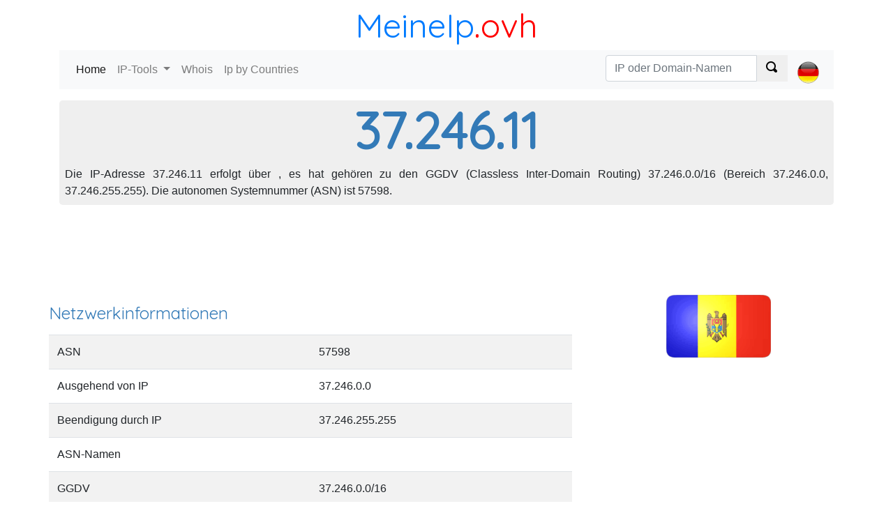

--- FILE ---
content_type: text/html; charset=utf-8
request_url: https://meineip.ovh/37.246.11
body_size: 5409
content:
<!DOCTYPE html><html><head><meta charset="utf-8" /><meta name="viewport" content="width=device-width, initial-scale=1.0"> <title>IP-Adress-Bereich: 37.246.11</title>
    <meta name="description" content="Identifizieren Sie den Besitzer einer IP-Adresse 37.246.11, suchen Sie den IP-Adressbereich 37.246.11, fand die Internet Service Provider (ISP).">
    <meta name="keywords" content="37.246.11, 37.246.11 finden Whois 37.246.11"> <link href="https://fonts.googleapis.com/css?family=Quicksand" rel="stylesheet"><link rel="stylesheet" href="https://stackpath.bootstrapcdn.com/bootstrap/4.1.2/css/bootstrap.min.css" integrity="sha384-Smlep5jCw/wG7hdkwQ/Z5nLIefveQRIY9nfy6xoR1uRYBtpZgI6339F5dgvm/e9B" crossorigin="anonymous"><link href="/c/css/style.css" rel="stylesheet" type="text/css" />  <script async src="//pagead2.googlesyndication.com/pagead/js/adsbygoogle.js"></script></head><body><header class="container"><div class="title-nice-big text-center text-primary"><a href="https://meineip.ovh">MeineIp</a><span>.ovh</span></div><nav role="navigation" class="navbar navbar-expand-lg navbar-light bg-light mb-3"><div class="d-block d-sm-none"><a href="/"><span class="oi oi-home"></span></a></div><button class="navbar-toggler" type="button" data-toggle="collapse" data-target="#navbarSupportedContent" aria-controls="navbarSupportedContent" aria-expanded="false" aria-label="Toggle navigation"><span class="navbar-toggler-icon"></span></button><div class="collapse navbar-collapse" id="navbarSupportedContent"><ul class="navbar-nav mr-auto"><li class="nav-item active"><a class="nav-link" href="/">Home <span class="sr-only">(current)</span></a></li><li class="nav-item dropdown"><a class="nav-link dropdown-toggle" href="#" id="navbarDropdown" role="button" data-toggle="dropdown" aria-haspopup="true" aria-expanded="false"> IP-Tools </a><div class="dropdown-menu" aria-labelledby="navbarDropdown"><a class="dropdown-item" href="https://meineip.ovh">Meine IP-Adresse</a><a class="dropdown-item" href="https://meineip.ovh/detect-ip">Suchen Sie die IP-Adresse</a><a class="dropdown-item" href="https://meineip.ovh/tracert">Traceroute</a><a class="dropdown-item" href="https://meineip.ovh/ping">Ping</a><a class="dropdown-item" href="https://meineip.ovh/schwarze-liste">IP-Blacklist Check</a></div></li><li class="nav-item"><a class="nav-link" href="https://meineip.ovh/domain-whois">Whois</a></li><li class="nav-item"><a class="nav-link" href="/land">Ip by Countries</a></li></ul>  <ul class="navbar-nav navbar-right select-lang"><li class="nav-item"> <form action="/search/ipordomain" class="navbar-form" id="__AjaxAntiForgeryForm" method="post" role="search"><input name="__RequestVerificationToken" type="hidden" value="CgikG_x5Af0UIYb-sGR8PdJSjvgz55ELq2zryjPyfRc_rjgDO3JeQ1GmdW5x7YJI99endZio7pGiIQre3nN9pzKB8KTwLnLnISk83IEiEVc1" /> <div class="input-group"><input type="text" class="form-control" placeholder="IP oder Domain-Namen" name="q"><div class="input-group-prepend"><button class="btn btn-default" type="submit"><span class="oi oi-magnifying-glass"></span></button></div></div> </form> </li><li class="nav-item"><a class="nav-link" href="#" id="navbarDropdown" role="button" data-toggle="dropdown" aria-haspopup="true" aria-expanded="false">  <div><i class="lang-selector lang-selector-de"></i></div>  </a><div class="dropdown-menu dropdown-menu-right select-lang-list" aria-labelledby="navbarDropdown"><a class="dropdown-item" href="https://whoisip.ovh/37.246.11"><i class="lang-selector lang-selector-en"></i>IP Range 37.246.11</a><div class="dropdown-divider"></div><a class="dropdown-item" href="https://localizarip.ovh/37.246.11"><i class="lang-selector lang-selector-es"></i>Rango IP 37.246.11</a><div class="dropdown-divider"></div><a class="dropdown-item" href="https://adresseip.ovh/37.246.11"><i class="lang-selector lang-selector-fr"></i>Liste IP 37.246.11</a><div class="dropdown-divider"></div><a class="dropdown-item" href="https://indirizzoip.ovh/37.246.11"><i class="lang-selector lang-selector-it"></i>Intervallo IP 37.246.11</a><div class="dropdown-divider"></div><a class="dropdown-item" href="https://meineip.ovh/37.246.11"><i class="lang-selector lang-selector-de"></i>IP-Bereich 37.246.11</a></div></li></ul> </div></nav></header><div class="container body-content">   <div class="row"><div class="col-12"><div class="jumbotron ip-header"><h1>37.246.11</h1><p class="text-justify p-2">Die IP-Adresse 37.246.11 erfolgt über , es hat gehören zu den GGDV (Classless Inter-Domain Routing) 37.246.0.0/16 (Bereich 37.246.0.0, 37.246.255.255). Die autonomen Systemnummer (ASN) ist 57598.</p></div></div><div class="col-12 text-center"> <div id="google-ads-1"></div><script type="text/javascript"> ad = document.getElementById('google-ads-1'); if (ad.getBoundingClientRect().width) { adWidth = ad.getBoundingClientRect().width; } else { adWidth = ad.offsetWidth; }; google_ad_client = "ca-pub-4420187193510992"; google_ad_slot = "5427352660"; google_ad_auto = false; data_ad_format = ""; if (adWidth >= 970) { google_ad_slot = "1993947993"; google_ad_size = ["970", "90"]; } else if (adWidth >= 728) { google_ad_slot = "7804995107"; google_ad_size = ["728", "90"]; } else if (adWidth >= 468) { google_ad_slot = "3889908621"; google_ad_size = ["468", "60"]; } else if (adWidth >= 336) { google_ad_slot = "1842221984"; google_ad_size = ["336", "280"]; } else if (adWidth >= 300) { google_ad_size = ["300", "250"]; google_ad_auto = true; } else if (adWidth >= 250) { google_ad_size = ["250", "250"]; google_ad_auto = true; } else if (adWidth >= 200) { google_ad_size = ["200", "200"]; google_ad_auto = true; } else if (adWidth >= 180) { google_ad_size = ["180", "150"]; google_ad_auto = true; } else { google_ad_size = ["125", "125"]; google_ad_auto = true; }; if (google_ad_auto) { data_ad_format = ' data-ad-format="auto"'; } document.write('<ins class="adsbygoogle" style="display:inline-block;width:' + google_ad_size[0] + 'px;height:' + google_ad_size[1] + 'px" data-ad-client="' + google_ad_client + '" data-ad-slot="' + google_ad_slot + '" + data_ad_format></ins>'); </script> </div><div class="row"><div class="col-12 col-sm-8"><h2>Netzwerkinformationen</h2><table class="table table-condensed table-striped table-nowrap"><tr><td>ASN</td><td>57598</td></tr><tr><td>Ausgehend von IP</td><td>37.246.0.0</td></tr><tr><td>Beendigung durch IP</td><td>37.246.255.255</td></tr><tr><td>ASN-Namen</td><td></td></tr><tr><td>GGDV</td><td>37.246.0.0/16</td></tr><tr><td>Numerische IP</td><td></td></tr><tr><td>Registrierung</td><td>ripencc</td></tr><tr><td>Letztes update</td><td>29.08.2017</td></tr></table></div><div class="col-12 col-sm-4 text-center"><img class="img-responsive img-rounded" alt="IP Moldawien" src="https://cdn.where.ovh/i/whoisip.ovh/images/flags/150x90/MD.png" /></div></div><div class="col-12"><table id="ip-table" class="table table-striped table-hover dt-responsive" cellspacing="0" style="width:100%"><thead><tr><td></td><td>Vorwahl des Landes</td><td>Land</td><td>Region</td><td>Stadt</td><td>Breitengrad</td><td>L&#228;nge</td><td>Letztes update</td></tr></thead><tbody><tr><td>IP2Location</td><td>MD</td><td>Moldawien</td><td>-</td><td>Chisinau</td><td>47,0056</td><td>28,8575</td><td>2017-07-03</td></tr><tr><td>MaxMind</td><td>MD</td><td>Moldawien</td><td>-</td><td>Chişinău</td><td>47,0056</td><td>28,8575</td><td>2017-07-03</td></tr><tr><td>Whois</td><td>MD</td><td>-</td><td>-</td><td>-</td><td>28</td><td>47</td><td></td><tr><td>W3C</td><td>-</td><td>-</td><td>-</td><td>-</td><td>-</td><td>-</td><td>-</td></tr></tbody></table></div><div class="col-12"> <script async src="//pagead2.googlesyndication.com/pagead/js/adsbygoogle.js"></script><ins class="adsbygoogle" style="display:block" data-ad-client="ca-pub-4420187193510992" data-ad-slot="5427352660" data-ad-format="auto" data-full-width-responsive="true"></ins><script> (adsbygoogle = window.adsbygoogle || []).push({}); </script> </div>  <div class="col-12 col-sm-4"><table class="table table-striped table-hover"><thead><tr><td>IP</td><td>Numerical IP</td><td>DNS</td></tr></thead><tbody>  <tr><td><a href="/37.246.11.0">37.246.11.0</a></td><td>636881664</td><td>0</td></tr>  <tr><td><a href="/37.246.11.1">37.246.11.1</a></td><td>636881665</td><td>0</td></tr>  <tr><td><a href="/37.246.11.2">37.246.11.2</a></td><td>636881666</td><td>0</td></tr>  <tr><td><a href="/37.246.11.3">37.246.11.3</a></td><td>636881667</td><td>0</td></tr>  <tr><td><a href="/37.246.11.4">37.246.11.4</a></td><td>636881668</td><td>0</td></tr>  <tr><td><a href="/37.246.11.5">37.246.11.5</a></td><td>636881669</td><td>0</td></tr>  <tr><td><a href="/37.246.11.6">37.246.11.6</a></td><td>636881670</td><td>0</td></tr>  <tr><td><a href="/37.246.11.7">37.246.11.7</a></td><td>636881671</td><td>0</td></tr>  <tr><td><a href="/37.246.11.8">37.246.11.8</a></td><td>636881672</td><td>0</td></tr>  <tr><td><a href="/37.246.11.9">37.246.11.9</a></td><td>636881673</td><td>0</td></tr>  <tr><td><a href="/37.246.11.10">37.246.11.10</a></td><td>636881674</td><td>0</td></tr>  <tr><td><a href="/37.246.11.11">37.246.11.11</a></td><td>636881675</td><td>0</td></tr>  <tr><td><a href="/37.246.11.12">37.246.11.12</a></td><td>636881676</td><td>0</td></tr>  <tr><td><a href="/37.246.11.13">37.246.11.13</a></td><td>636881677</td><td>0</td></tr>  <tr><td><a href="/37.246.11.14">37.246.11.14</a></td><td>636881678</td><td>0</td></tr>  <tr><td><a href="/37.246.11.15">37.246.11.15</a></td><td>636881679</td><td>0</td></tr>  <tr><td><a href="/37.246.11.16">37.246.11.16</a></td><td>636881680</td><td>0</td></tr>  <tr><td><a href="/37.246.11.17">37.246.11.17</a></td><td>636881681</td><td>0</td></tr>  <tr><td><a href="/37.246.11.18">37.246.11.18</a></td><td>636881682</td><td>0</td></tr>  <tr><td><a href="/37.246.11.19">37.246.11.19</a></td><td>636881683</td><td>0</td></tr>  <tr><td><a href="/37.246.11.20">37.246.11.20</a></td><td>636881684</td><td>0</td></tr>  <tr><td><a href="/37.246.11.21">37.246.11.21</a></td><td>636881685</td><td>0</td></tr>  <tr><td><a href="/37.246.11.22">37.246.11.22</a></td><td>636881686</td><td>0</td></tr>  <tr><td><a href="/37.246.11.23">37.246.11.23</a></td><td>636881687</td><td>0</td></tr>  <tr><td><a href="/37.246.11.24">37.246.11.24</a></td><td>636881688</td><td>0</td></tr>  <tr><td><a href="/37.246.11.25">37.246.11.25</a></td><td>636881689</td><td>0</td></tr>  <tr><td><a href="/37.246.11.26">37.246.11.26</a></td><td>636881690</td><td>0</td></tr>  <tr><td><a href="/37.246.11.27">37.246.11.27</a></td><td>636881691</td><td>0</td></tr>  <tr><td><a href="/37.246.11.28">37.246.11.28</a></td><td>636881692</td><td>0</td></tr>  <tr><td><a href="/37.246.11.29">37.246.11.29</a></td><td>636881693</td><td>0</td></tr>  <tr><td><a href="/37.246.11.30">37.246.11.30</a></td><td>636881694</td><td>0</td></tr>  <tr><td><a href="/37.246.11.31">37.246.11.31</a></td><td>636881695</td><td>0</td></tr>  <tr><td><a href="/37.246.11.32">37.246.11.32</a></td><td>636881696</td><td>0</td></tr>  <tr><td><a href="/37.246.11.33">37.246.11.33</a></td><td>636881697</td><td>0</td></tr>  <tr><td><a href="/37.246.11.34">37.246.11.34</a></td><td>636881698</td><td>0</td></tr>  <tr><td><a href="/37.246.11.35">37.246.11.35</a></td><td>636881699</td><td>0</td></tr>  <tr><td><a href="/37.246.11.36">37.246.11.36</a></td><td>636881700</td><td>0</td></tr>  <tr><td><a href="/37.246.11.37">37.246.11.37</a></td><td>636881701</td><td>0</td></tr>  <tr><td><a href="/37.246.11.38">37.246.11.38</a></td><td>636881702</td><td>0</td></tr>  <tr><td><a href="/37.246.11.39">37.246.11.39</a></td><td>636881703</td><td>0</td></tr>  <tr><td><a href="/37.246.11.40">37.246.11.40</a></td><td>636881704</td><td>0</td></tr>  <tr><td><a href="/37.246.11.41">37.246.11.41</a></td><td>636881705</td><td>0</td></tr>  <tr><td><a href="/37.246.11.42">37.246.11.42</a></td><td>636881706</td><td>0</td></tr>  <tr><td><a href="/37.246.11.43">37.246.11.43</a></td><td>636881707</td><td>0</td></tr>  <tr><td><a href="/37.246.11.44">37.246.11.44</a></td><td>636881708</td><td>0</td></tr>  <tr><td><a href="/37.246.11.45">37.246.11.45</a></td><td>636881709</td><td>0</td></tr>  <tr><td><a href="/37.246.11.46">37.246.11.46</a></td><td>636881710</td><td>0</td></tr>  <tr><td><a href="/37.246.11.47">37.246.11.47</a></td><td>636881711</td><td>0</td></tr>  <tr><td><a href="/37.246.11.48">37.246.11.48</a></td><td>636881712</td><td>0</td></tr>  <tr><td><a href="/37.246.11.49">37.246.11.49</a></td><td>636881713</td><td>0</td></tr>  <tr><td><a href="/37.246.11.50">37.246.11.50</a></td><td>636881714</td><td>0</td></tr>  <tr><td><a href="/37.246.11.51">37.246.11.51</a></td><td>636881715</td><td>0</td></tr>  <tr><td><a href="/37.246.11.52">37.246.11.52</a></td><td>636881716</td><td>0</td></tr>  <tr><td><a href="/37.246.11.53">37.246.11.53</a></td><td>636881717</td><td>0</td></tr>  <tr><td><a href="/37.246.11.54">37.246.11.54</a></td><td>636881718</td><td>0</td></tr>  <tr><td><a href="/37.246.11.55">37.246.11.55</a></td><td>636881719</td><td>0</td></tr>  <tr><td><a href="/37.246.11.56">37.246.11.56</a></td><td>636881720</td><td>0</td></tr>  <tr><td><a href="/37.246.11.57">37.246.11.57</a></td><td>636881721</td><td>0</td></tr>  <tr><td><a href="/37.246.11.58">37.246.11.58</a></td><td>636881722</td><td>0</td></tr>  <tr><td><a href="/37.246.11.59">37.246.11.59</a></td><td>636881723</td><td>0</td></tr>  <tr><td><a href="/37.246.11.60">37.246.11.60</a></td><td>636881724</td><td>0</td></tr>  <tr><td><a href="/37.246.11.61">37.246.11.61</a></td><td>636881725</td><td>0</td></tr>  <tr><td><a href="/37.246.11.62">37.246.11.62</a></td><td>636881726</td><td>0</td></tr>  <tr><td><a href="/37.246.11.63">37.246.11.63</a></td><td>636881727</td><td>0</td></tr>  <tr><td><a href="/37.246.11.64">37.246.11.64</a></td><td>636881728</td><td>0</td></tr>  <tr><td><a href="/37.246.11.65">37.246.11.65</a></td><td>636881729</td><td>0</td></tr>  <tr><td><a href="/37.246.11.66">37.246.11.66</a></td><td>636881730</td><td>0</td></tr>  <tr><td><a href="/37.246.11.67">37.246.11.67</a></td><td>636881731</td><td>0</td></tr>  <tr><td><a href="/37.246.11.68">37.246.11.68</a></td><td>636881732</td><td>0</td></tr>  <tr><td><a href="/37.246.11.69">37.246.11.69</a></td><td>636881733</td><td>0</td></tr>  <tr><td><a href="/37.246.11.70">37.246.11.70</a></td><td>636881734</td><td>0</td></tr>  <tr><td><a href="/37.246.11.71">37.246.11.71</a></td><td>636881735</td><td>0</td></tr>  <tr><td><a href="/37.246.11.72">37.246.11.72</a></td><td>636881736</td><td>0</td></tr>  <tr><td><a href="/37.246.11.73">37.246.11.73</a></td><td>636881737</td><td>0</td></tr>  <tr><td><a href="/37.246.11.74">37.246.11.74</a></td><td>636881738</td><td>0</td></tr>  <tr><td><a href="/37.246.11.75">37.246.11.75</a></td><td>636881739</td><td>0</td></tr>  <tr><td><a href="/37.246.11.76">37.246.11.76</a></td><td>636881740</td><td>0</td></tr>  <tr><td><a href="/37.246.11.77">37.246.11.77</a></td><td>636881741</td><td>0</td></tr>  <tr><td><a href="/37.246.11.78">37.246.11.78</a></td><td>636881742</td><td>0</td></tr>  <tr><td><a href="/37.246.11.79">37.246.11.79</a></td><td>636881743</td><td>0</td></tr>  <tr><td><a href="/37.246.11.80">37.246.11.80</a></td><td>636881744</td><td>0</td></tr>  <tr><td><a href="/37.246.11.81">37.246.11.81</a></td><td>636881745</td><td>0</td></tr>  <tr><td><a href="/37.246.11.82">37.246.11.82</a></td><td>636881746</td><td>0</td></tr>  <tr><td><a href="/37.246.11.83">37.246.11.83</a></td><td>636881747</td><td>0</td></tr>  <tr><td><a href="/37.246.11.84">37.246.11.84</a></td><td>636881748</td><td>0</td></tr>  <tr><td><a href="/37.246.11.85">37.246.11.85</a></td><td>636881749</td><td>0</td></tr> </tbody></table></div><div class="col-xs-12 col-sm-4"><table class="table table-striped table-hover"><thead><tr><td>IP</td><td>Numerical IP</td><td>DNS</td></tr></thead><tbody> <tr><td><a href="/37.246.11.86">37.246.11.86</a></td><td>636881750</td><td>0</td></tr>  <tr><td><a href="/37.246.11.87">37.246.11.87</a></td><td>636881751</td><td>0</td></tr>  <tr><td><a href="/37.246.11.88">37.246.11.88</a></td><td>636881752</td><td>0</td></tr>  <tr><td><a href="/37.246.11.89">37.246.11.89</a></td><td>636881753</td><td>0</td></tr>  <tr><td><a href="/37.246.11.90">37.246.11.90</a></td><td>636881754</td><td>0</td></tr>  <tr><td><a href="/37.246.11.91">37.246.11.91</a></td><td>636881755</td><td>0</td></tr>  <tr><td><a href="/37.246.11.92">37.246.11.92</a></td><td>636881756</td><td>0</td></tr>  <tr><td><a href="/37.246.11.93">37.246.11.93</a></td><td>636881757</td><td>0</td></tr>  <tr><td><a href="/37.246.11.94">37.246.11.94</a></td><td>636881758</td><td>0</td></tr>  <tr><td><a href="/37.246.11.95">37.246.11.95</a></td><td>636881759</td><td>0</td></tr>  <tr><td><a href="/37.246.11.96">37.246.11.96</a></td><td>636881760</td><td>0</td></tr>  <tr><td><a href="/37.246.11.97">37.246.11.97</a></td><td>636881761</td><td>0</td></tr>  <tr><td><a href="/37.246.11.98">37.246.11.98</a></td><td>636881762</td><td>0</td></tr>  <tr><td><a href="/37.246.11.99">37.246.11.99</a></td><td>636881763</td><td>0</td></tr>  <tr><td><a href="/37.246.11.100">37.246.11.100</a></td><td>636881764</td><td>0</td></tr>  <tr><td><a href="/37.246.11.101">37.246.11.101</a></td><td>636881765</td><td>0</td></tr>  <tr><td><a href="/37.246.11.102">37.246.11.102</a></td><td>636881766</td><td>0</td></tr>  <tr><td><a href="/37.246.11.103">37.246.11.103</a></td><td>636881767</td><td>0</td></tr>  <tr><td><a href="/37.246.11.104">37.246.11.104</a></td><td>636881768</td><td>0</td></tr>  <tr><td><a href="/37.246.11.105">37.246.11.105</a></td><td>636881769</td><td>0</td></tr>  <tr><td><a href="/37.246.11.106">37.246.11.106</a></td><td>636881770</td><td>0</td></tr>  <tr><td><a href="/37.246.11.107">37.246.11.107</a></td><td>636881771</td><td>0</td></tr>  <tr><td><a href="/37.246.11.108">37.246.11.108</a></td><td>636881772</td><td>0</td></tr>  <tr><td><a href="/37.246.11.109">37.246.11.109</a></td><td>636881773</td><td>0</td></tr>  <tr><td><a href="/37.246.11.110">37.246.11.110</a></td><td>636881774</td><td>0</td></tr>  <tr><td><a href="/37.246.11.111">37.246.11.111</a></td><td>636881775</td><td>0</td></tr>  <tr><td><a href="/37.246.11.112">37.246.11.112</a></td><td>636881776</td><td>0</td></tr>  <tr><td><a href="/37.246.11.113">37.246.11.113</a></td><td>636881777</td><td>0</td></tr>  <tr><td><a href="/37.246.11.114">37.246.11.114</a></td><td>636881778</td><td>0</td></tr>  <tr><td><a href="/37.246.11.115">37.246.11.115</a></td><td>636881779</td><td>0</td></tr>  <tr><td><a href="/37.246.11.116">37.246.11.116</a></td><td>636881780</td><td>0</td></tr>  <tr><td><a href="/37.246.11.117">37.246.11.117</a></td><td>636881781</td><td>0</td></tr>  <tr><td><a href="/37.246.11.118">37.246.11.118</a></td><td>636881782</td><td>0</td></tr>  <tr><td><a href="/37.246.11.119">37.246.11.119</a></td><td>636881783</td><td>0</td></tr>  <tr><td><a href="/37.246.11.120">37.246.11.120</a></td><td>636881784</td><td>0</td></tr>  <tr><td><a href="/37.246.11.121">37.246.11.121</a></td><td>636881785</td><td>0</td></tr>  <tr><td><a href="/37.246.11.122">37.246.11.122</a></td><td>636881786</td><td>0</td></tr>  <tr><td><a href="/37.246.11.123">37.246.11.123</a></td><td>636881787</td><td>0</td></tr>  <tr><td><a href="/37.246.11.124">37.246.11.124</a></td><td>636881788</td><td>0</td></tr>  <tr><td><a href="/37.246.11.125">37.246.11.125</a></td><td>636881789</td><td>0</td></tr>  <tr><td><a href="/37.246.11.126">37.246.11.126</a></td><td>636881790</td><td>0</td></tr>  <tr><td><a href="/37.246.11.127">37.246.11.127</a></td><td>636881791</td><td>0</td></tr>  <tr><td><a href="/37.246.11.128">37.246.11.128</a></td><td>636881792</td><td>0</td></tr>  <tr><td><a href="/37.246.11.129">37.246.11.129</a></td><td>636881793</td><td>0</td></tr>  <tr><td><a href="/37.246.11.130">37.246.11.130</a></td><td>636881794</td><td>0</td></tr>  <tr><td><a href="/37.246.11.131">37.246.11.131</a></td><td>636881795</td><td>0</td></tr>  <tr><td><a href="/37.246.11.132">37.246.11.132</a></td><td>636881796</td><td>0</td></tr>  <tr><td><a href="/37.246.11.133">37.246.11.133</a></td><td>636881797</td><td>0</td></tr>  <tr><td><a href="/37.246.11.134">37.246.11.134</a></td><td>636881798</td><td>0</td></tr>  <tr><td><a href="/37.246.11.135">37.246.11.135</a></td><td>636881799</td><td>0</td></tr>  <tr><td><a href="/37.246.11.136">37.246.11.136</a></td><td>636881800</td><td>0</td></tr>  <tr><td><a href="/37.246.11.137">37.246.11.137</a></td><td>636881801</td><td>0</td></tr>  <tr><td><a href="/37.246.11.138">37.246.11.138</a></td><td>636881802</td><td>0</td></tr>  <tr><td><a href="/37.246.11.139">37.246.11.139</a></td><td>636881803</td><td>0</td></tr>  <tr><td><a href="/37.246.11.140">37.246.11.140</a></td><td>636881804</td><td>0</td></tr>  <tr><td><a href="/37.246.11.141">37.246.11.141</a></td><td>636881805</td><td>0</td></tr>  <tr><td><a href="/37.246.11.142">37.246.11.142</a></td><td>636881806</td><td>0</td></tr>  <tr><td><a href="/37.246.11.143">37.246.11.143</a></td><td>636881807</td><td>0</td></tr>  <tr><td><a href="/37.246.11.144">37.246.11.144</a></td><td>636881808</td><td>0</td></tr>  <tr><td><a href="/37.246.11.145">37.246.11.145</a></td><td>636881809</td><td>0</td></tr>  <tr><td><a href="/37.246.11.146">37.246.11.146</a></td><td>636881810</td><td>0</td></tr>  <tr><td><a href="/37.246.11.147">37.246.11.147</a></td><td>636881811</td><td>0</td></tr>  <tr><td><a href="/37.246.11.148">37.246.11.148</a></td><td>636881812</td><td>0</td></tr>  <tr><td><a href="/37.246.11.149">37.246.11.149</a></td><td>636881813</td><td>0</td></tr>  <tr><td><a href="/37.246.11.150">37.246.11.150</a></td><td>636881814</td><td>0</td></tr>  <tr><td><a href="/37.246.11.151">37.246.11.151</a></td><td>636881815</td><td>0</td></tr>  <tr><td><a href="/37.246.11.152">37.246.11.152</a></td><td>636881816</td><td>0</td></tr>  <tr><td><a href="/37.246.11.153">37.246.11.153</a></td><td>636881817</td><td>0</td></tr>  <tr><td><a href="/37.246.11.154">37.246.11.154</a></td><td>636881818</td><td>0</td></tr>  <tr><td><a href="/37.246.11.155">37.246.11.155</a></td><td>636881819</td><td>0</td></tr>  <tr><td><a href="/37.246.11.156">37.246.11.156</a></td><td>636881820</td><td>0</td></tr>  <tr><td><a href="/37.246.11.157">37.246.11.157</a></td><td>636881821</td><td>0</td></tr>  <tr><td><a href="/37.246.11.158">37.246.11.158</a></td><td>636881822</td><td>0</td></tr>  <tr><td><a href="/37.246.11.159">37.246.11.159</a></td><td>636881823</td><td>0</td></tr>  <tr><td><a href="/37.246.11.160">37.246.11.160</a></td><td>636881824</td><td>0</td></tr>  <tr><td><a href="/37.246.11.161">37.246.11.161</a></td><td>636881825</td><td>0</td></tr>  <tr><td><a href="/37.246.11.162">37.246.11.162</a></td><td>636881826</td><td>0</td></tr>  <tr><td><a href="/37.246.11.163">37.246.11.163</a></td><td>636881827</td><td>0</td></tr>  <tr><td><a href="/37.246.11.164">37.246.11.164</a></td><td>636881828</td><td>0</td></tr>  <tr><td><a href="/37.246.11.165">37.246.11.165</a></td><td>636881829</td><td>0</td></tr>  <tr><td><a href="/37.246.11.166">37.246.11.166</a></td><td>636881830</td><td>0</td></tr>  <tr><td><a href="/37.246.11.167">37.246.11.167</a></td><td>636881831</td><td>0</td></tr>  <tr><td><a href="/37.246.11.168">37.246.11.168</a></td><td>636881832</td><td>0</td></tr>  <tr><td><a href="/37.246.11.169">37.246.11.169</a></td><td>636881833</td><td>0</td></tr>  <tr><td><a href="/37.246.11.170">37.246.11.170</a></td><td>636881834</td><td>0</td></tr>  <tr><td><a href="/37.246.11.171">37.246.11.171</a></td><td>636881835</td><td>0</td></tr> </tbody></table></div><div class="col-xs-12 col-sm-4"><table class="table table-striped table-hover"><thead><tr><td>IP</td><td>Numerical IP</td><td>DNS</td></tr></thead><tbody> <tr><td><a href="/37.246.11.172">37.246.11.172</a></td><td>636881836</td><td>0</td></tr>  <tr><td><a href="/37.246.11.173">37.246.11.173</a></td><td>636881837</td><td>0</td></tr>  <tr><td><a href="/37.246.11.174">37.246.11.174</a></td><td>636881838</td><td>0</td></tr>  <tr><td><a href="/37.246.11.175">37.246.11.175</a></td><td>636881839</td><td>0</td></tr>  <tr><td><a href="/37.246.11.176">37.246.11.176</a></td><td>636881840</td><td>0</td></tr>  <tr><td><a href="/37.246.11.177">37.246.11.177</a></td><td>636881841</td><td>0</td></tr>  <tr><td><a href="/37.246.11.178">37.246.11.178</a></td><td>636881842</td><td>0</td></tr>  <tr><td><a href="/37.246.11.179">37.246.11.179</a></td><td>636881843</td><td>0</td></tr>  <tr><td><a href="/37.246.11.180">37.246.11.180</a></td><td>636881844</td><td>0</td></tr>  <tr><td><a href="/37.246.11.181">37.246.11.181</a></td><td>636881845</td><td>0</td></tr>  <tr><td><a href="/37.246.11.182">37.246.11.182</a></td><td>636881846</td><td>0</td></tr>  <tr><td><a href="/37.246.11.183">37.246.11.183</a></td><td>636881847</td><td>0</td></tr>  <tr><td><a href="/37.246.11.184">37.246.11.184</a></td><td>636881848</td><td>0</td></tr>  <tr><td><a href="/37.246.11.185">37.246.11.185</a></td><td>636881849</td><td>0</td></tr>  <tr><td><a href="/37.246.11.186">37.246.11.186</a></td><td>636881850</td><td>0</td></tr>  <tr><td><a href="/37.246.11.187">37.246.11.187</a></td><td>636881851</td><td>0</td></tr>  <tr><td><a href="/37.246.11.188">37.246.11.188</a></td><td>636881852</td><td>0</td></tr>  <tr><td><a href="/37.246.11.189">37.246.11.189</a></td><td>636881853</td><td>0</td></tr>  <tr><td><a href="/37.246.11.190">37.246.11.190</a></td><td>636881854</td><td>0</td></tr>  <tr><td><a href="/37.246.11.191">37.246.11.191</a></td><td>636881855</td><td>0</td></tr>  <tr><td><a href="/37.246.11.192">37.246.11.192</a></td><td>636881856</td><td>0</td></tr>  <tr><td><a href="/37.246.11.193">37.246.11.193</a></td><td>636881857</td><td>0</td></tr>  <tr><td><a href="/37.246.11.194">37.246.11.194</a></td><td>636881858</td><td>0</td></tr>  <tr><td><a href="/37.246.11.195">37.246.11.195</a></td><td>636881859</td><td>0</td></tr>  <tr><td><a href="/37.246.11.196">37.246.11.196</a></td><td>636881860</td><td>0</td></tr>  <tr><td><a href="/37.246.11.197">37.246.11.197</a></td><td>636881861</td><td>0</td></tr>  <tr><td><a href="/37.246.11.198">37.246.11.198</a></td><td>636881862</td><td>0</td></tr>  <tr><td><a href="/37.246.11.199">37.246.11.199</a></td><td>636881863</td><td>0</td></tr>  <tr><td><a href="/37.246.11.200">37.246.11.200</a></td><td>636881864</td><td>0</td></tr>  <tr><td><a href="/37.246.11.201">37.246.11.201</a></td><td>636881865</td><td>0</td></tr>  <tr><td><a href="/37.246.11.202">37.246.11.202</a></td><td>636881866</td><td>0</td></tr>  <tr><td><a href="/37.246.11.203">37.246.11.203</a></td><td>636881867</td><td>0</td></tr>  <tr><td><a href="/37.246.11.204">37.246.11.204</a></td><td>636881868</td><td>0</td></tr>  <tr><td><a href="/37.246.11.205">37.246.11.205</a></td><td>636881869</td><td>0</td></tr>  <tr><td><a href="/37.246.11.206">37.246.11.206</a></td><td>636881870</td><td>0</td></tr>  <tr><td><a href="/37.246.11.207">37.246.11.207</a></td><td>636881871</td><td>0</td></tr>  <tr><td><a href="/37.246.11.208">37.246.11.208</a></td><td>636881872</td><td>0</td></tr>  <tr><td><a href="/37.246.11.209">37.246.11.209</a></td><td>636881873</td><td>0</td></tr>  <tr><td><a href="/37.246.11.210">37.246.11.210</a></td><td>636881874</td><td>0</td></tr>  <tr><td><a href="/37.246.11.211">37.246.11.211</a></td><td>636881875</td><td>0</td></tr>  <tr><td><a href="/37.246.11.212">37.246.11.212</a></td><td>636881876</td><td>0</td></tr>  <tr><td><a href="/37.246.11.213">37.246.11.213</a></td><td>636881877</td><td>0</td></tr>  <tr><td><a href="/37.246.11.214">37.246.11.214</a></td><td>636881878</td><td>0</td></tr>  <tr><td><a href="/37.246.11.215">37.246.11.215</a></td><td>636881879</td><td>0</td></tr>  <tr><td><a href="/37.246.11.216">37.246.11.216</a></td><td>636881880</td><td>0</td></tr>  <tr><td><a href="/37.246.11.217">37.246.11.217</a></td><td>636881881</td><td>0</td></tr>  <tr><td><a href="/37.246.11.218">37.246.11.218</a></td><td>636881882</td><td>0</td></tr>  <tr><td><a href="/37.246.11.219">37.246.11.219</a></td><td>636881883</td><td>0</td></tr>  <tr><td><a href="/37.246.11.220">37.246.11.220</a></td><td>636881884</td><td>0</td></tr>  <tr><td><a href="/37.246.11.221">37.246.11.221</a></td><td>636881885</td><td>0</td></tr>  <tr><td><a href="/37.246.11.222">37.246.11.222</a></td><td>636881886</td><td>0</td></tr>  <tr><td><a href="/37.246.11.223">37.246.11.223</a></td><td>636881887</td><td>0</td></tr>  <tr><td><a href="/37.246.11.224">37.246.11.224</a></td><td>636881888</td><td>0</td></tr>  <tr><td><a href="/37.246.11.225">37.246.11.225</a></td><td>636881889</td><td>0</td></tr>  <tr><td><a href="/37.246.11.226">37.246.11.226</a></td><td>636881890</td><td>0</td></tr>  <tr><td><a href="/37.246.11.227">37.246.11.227</a></td><td>636881891</td><td>0</td></tr>  <tr><td><a href="/37.246.11.228">37.246.11.228</a></td><td>636881892</td><td>0</td></tr>  <tr><td><a href="/37.246.11.229">37.246.11.229</a></td><td>636881893</td><td>0</td></tr>  <tr><td><a href="/37.246.11.230">37.246.11.230</a></td><td>636881894</td><td>0</td></tr>  <tr><td><a href="/37.246.11.231">37.246.11.231</a></td><td>636881895</td><td>0</td></tr>  <tr><td><a href="/37.246.11.232">37.246.11.232</a></td><td>636881896</td><td>0</td></tr>  <tr><td><a href="/37.246.11.233">37.246.11.233</a></td><td>636881897</td><td>0</td></tr>  <tr><td><a href="/37.246.11.234">37.246.11.234</a></td><td>636881898</td><td>0</td></tr>  <tr><td><a href="/37.246.11.235">37.246.11.235</a></td><td>636881899</td><td>0</td></tr>  <tr><td><a href="/37.246.11.236">37.246.11.236</a></td><td>636881900</td><td>0</td></tr>  <tr><td><a href="/37.246.11.237">37.246.11.237</a></td><td>636881901</td><td>0</td></tr>  <tr><td><a href="/37.246.11.238">37.246.11.238</a></td><td>636881902</td><td>0</td></tr>  <tr><td><a href="/37.246.11.239">37.246.11.239</a></td><td>636881903</td><td>0</td></tr>  <tr><td><a href="/37.246.11.240">37.246.11.240</a></td><td>636881904</td><td>0</td></tr>  <tr><td><a href="/37.246.11.241">37.246.11.241</a></td><td>636881905</td><td>0</td></tr>  <tr><td><a href="/37.246.11.242">37.246.11.242</a></td><td>636881906</td><td>0</td></tr>  <tr><td><a href="/37.246.11.243">37.246.11.243</a></td><td>636881907</td><td>0</td></tr>  <tr><td><a href="/37.246.11.244">37.246.11.244</a></td><td>636881908</td><td>0</td></tr>  <tr><td><a href="/37.246.11.245">37.246.11.245</a></td><td>636881909</td><td>0</td></tr>  <tr><td><a href="/37.246.11.246">37.246.11.246</a></td><td>636881910</td><td>0</td></tr>  <tr><td><a href="/37.246.11.247">37.246.11.247</a></td><td>636881911</td><td>0</td></tr>  <tr><td><a href="/37.246.11.248">37.246.11.248</a></td><td>636881912</td><td>0</td></tr>  <tr><td><a href="/37.246.11.249">37.246.11.249</a></td><td>636881913</td><td>0</td></tr>  <tr><td><a href="/37.246.11.250">37.246.11.250</a></td><td>636881914</td><td>0</td></tr>  <tr><td><a href="/37.246.11.251">37.246.11.251</a></td><td>636881915</td><td>0</td></tr>  <tr><td><a href="/37.246.11.252">37.246.11.252</a></td><td>636881916</td><td>0</td></tr>  <tr><td><a href="/37.246.11.253">37.246.11.253</a></td><td>636881917</td><td>0</td></tr>  <tr><td><a href="/37.246.11.254">37.246.11.254</a></td><td>636881918</td><td>0</td></tr>  <tr><td><a href="/37.246.11.255">37.246.11.255</a></td><td>636881919</td><td>0</td></tr>  </tbody></table></div>  </div>   <hr /><footer><p class="text-center">&copy; meineip.ovh 2025 - <a href="/p/privatleben">Privatsphäre</a> - <a href="/p/cookies">Cookie-Verwaltung</a></p></footer></div>  }<div id="cookieConsent" class="d-none"><div class="h3 text-center">  </div><p>Die Cookies auf dieser Website werden verwendet, um den Inhalt zu personalisieren und den Traffic zu analysieren. Darüber hinaus teilen wir Informationen über Ihre Nutzung der Website mit unseren Werbe- und Webanalysepartnern, die sie mit anderen Informationen kombinieren können, die Sie bei der Nutzung ihrer Dienste bereitgestellt oder gesammelt haben. <a asp-controller="Home" asp-action="Privacy"></a></p><button type="button" class="btn btn-success btn-sm" data-cookie-string=".AspNet.Consent=yes; Thu, 11 Dec 2025 16:51:52 GMT; path=/; samesite=lax">Akzeptieren</button></div><script> (function () { document.querySelector("#cookieConsent button[data-cookie-string]").addEventListener("click", function (el) { document.cookie = el.target.dataset.cookieString; document.querySelector("#cookieConsent").classList.add("d-none"); (adsbygoogle = window.adsbygoogle || []).push({}); }, false); })(); </script> <script src="https://code.jquery.com/jquery-3.3.1.slim.min.js" integrity="sha384-q8i/X+965DzO0rT7abK41JStQIAqVgRVzpbzo5smXKp4YfRvH+8abtTE1Pi6jizo" crossorigin="anonymous"></script><script async defer src="https://cdnjs.cloudflare.com/ajax/libs/popper.js/1.14.3/umd/popper.min.js" integrity="sha384-ZMP7rVo3mIykV+2+9J3UJ46jBk0WLaUAdn689aCwoqbBJiSnjAK/l8WvCWPIPm49" crossorigin="anonymous"></script><script async defer src="https://stackpath.bootstrapcdn.com/bootstrap/4.1.2/js/bootstrap.min.js" integrity="sha384-o+RDsa0aLu++PJvFqy8fFScvbHFLtbvScb8AjopnFD+iEQ7wo/CG0xlczd+2O/em" crossorigin="anonymous"></script><script async src="/c/js/script.js"></script><noscript id="deferred-styles"><link rel="stylesheet" type="text/css" href="/c/css/style-defer.css" /></noscript><script>  var loadDeferred = function () { var addStylesNode = document.getElementById("deferred-styles"); var replacement = document.createElement("div"); replacement.innerHTML = addStylesNode.textContent; document.body.appendChild(replacement); addStylesNode.parentElement.removeChild(addStylesNode); }; var raf = window.requestAnimationFrame || window.mozRequestAnimationFrame || window.webkitRequestAnimationFrame || window.msRequestAnimationFrame; if (raf) raf(function () { window.setTimeout(loadDeferred, 0); }); else window.addEventListener('load', loadDeferred); </script>    <script type="text/javascript">  var ippage = true; var MaxMindLng = "28.8575"; var MaxMindLat = "47.0056"; var W3CLat = "-"; var W3CLng = "-"; var IP2LocationLat = "47.0056"; var IP2LocationLng = "28.8575"; var form = $('#__AjaxAntiForgeryForm'); var token = $('input[name="__RequestVerificationToken"]', form).val(); var asn = "57598";  (function (i, s, o, g, r, a, m) { i['GoogleAnalyticsObject'] = r; i[r] = i[r] || function () { (i[r].q = i[r].q || []).push(arguments) }, i[r].l = 1 * new Date(); a = s.createElement(o), m = s.getElementsByTagName(o)[0]; a.async = 1; a.src = g; m.parentNode.insertBefore(a, m) })(window, document, 'script', '//www.google-analytics.com/analytics.js', 'ga'); ga('create', 'UA-214565-67', 'auto'); ga('send', 'pageview'); </script><script defer src="https://static.cloudflareinsights.com/beacon.min.js/vcd15cbe7772f49c399c6a5babf22c1241717689176015" integrity="sha512-ZpsOmlRQV6y907TI0dKBHq9Md29nnaEIPlkf84rnaERnq6zvWvPUqr2ft8M1aS28oN72PdrCzSjY4U6VaAw1EQ==" data-cf-beacon='{"version":"2024.11.0","token":"c7d7be8e9dea4e88a97b535c9861821c","r":1,"server_timing":{"name":{"cfCacheStatus":true,"cfEdge":true,"cfExtPri":true,"cfL4":true,"cfOrigin":true,"cfSpeedBrain":true},"location_startswith":null}}' crossorigin="anonymous"></script>
</body></html>

--- FILE ---
content_type: text/html; charset=utf-8
request_url: https://www.google.com/recaptcha/api2/aframe
body_size: 250
content:
<!DOCTYPE HTML><html><head><meta http-equiv="content-type" content="text/html; charset=UTF-8"></head><body><script nonce="FltlZ-5c3vCHA4G1gjNzqg">/** Anti-fraud and anti-abuse applications only. See google.com/recaptcha */ try{var clients={'sodar':'https://pagead2.googlesyndication.com/pagead/sodar?'};window.addEventListener("message",function(a){try{if(a.source===window.parent){var b=JSON.parse(a.data);var c=clients[b['id']];if(c){var d=document.createElement('img');d.src=c+b['params']+'&rc='+(localStorage.getItem("rc::a")?sessionStorage.getItem("rc::b"):"");window.document.body.appendChild(d);sessionStorage.setItem("rc::e",parseInt(sessionStorage.getItem("rc::e")||0)+1);localStorage.setItem("rc::h",'1765471914863');}}}catch(b){}});window.parent.postMessage("_grecaptcha_ready", "*");}catch(b){}</script></body></html>

--- FILE ---
content_type: text/css; charset=utf-8
request_url: https://meineip.ovh/c/css/style-defer.css
body_size: 35476
content:
@font-face{font-family:Icons;src:url(../fonts/open-iconic.eot);src:url(../fonts/open-iconic.eot?#iconic-sm) format('embedded-opentype'),url(../fonts/open-iconic.woff) format('woff'),url(../fonts/open-iconic.ttf) format('truetype'),url(../fonts/open-iconic.otf) format('opentype'),url(../fonts/open-iconic.svg#iconic-sm) format('svg');font-weight:400;font-style:normal}.oi{position:relative;top:1px;display:inline-block;speak:none;font-family:Icons;font-style:normal;font-weight:400;line-height:1;-webkit-font-smoothing:antialiased;-moz-osx-font-smoothing:grayscale}.oi:empty:before{width:1em;text-align:center;box-sizing:content-box}.oi.oi-align-center:before{text-align:center}.oi.oi-align-left:before{text-align:left}.oi.oi-align-right:before{text-align:right}.oi.oi-flip-horizontal:before{-webkit-transform:scale(-1,1);-ms-transform:scale(-1,1);transform:scale(-1,1)}.oi.oi-flip-vertical:before{-webkit-transform:scale(1,-1);-ms-transform:scale(-1,1);transform:scale(1,-1)}.oi.oi-flip-horizontal-vertical:before{-webkit-transform:scale(-1,-1);-ms-transform:scale(-1,1);transform:scale(-1,-1)}.oi-account-login:before{content:''}.oi-account-logout:before{content:''}.oi-action-redo:before{content:''}.oi-action-undo:before{content:''}.oi-align-center:before{content:''}.oi-align-left:before{content:''}.oi-align-right:before{content:''}.oi-aperture:before{content:''}.oi-arrow-bottom:before{content:''}.oi-arrow-circle-bottom:before{content:''}.oi-arrow-circle-left:before{content:''}.oi-arrow-circle-right:before{content:''}.oi-arrow-circle-top:before{content:''}.oi-arrow-left:before{content:''}.oi-arrow-right:before{content:''}.oi-arrow-thick-bottom:before{content:''}.oi-arrow-thick-left:before{content:''}.oi-arrow-thick-right:before{content:''}.oi-arrow-thick-top:before{content:''}.oi-arrow-top:before{content:''}.oi-audio-spectrum:before{content:''}.oi-audio:before{content:''}.oi-badge:before{content:''}.oi-ban:before{content:''}.oi-bar-chart:before{content:''}.oi-basket:before{content:''}.oi-battery-empty:before{content:''}.oi-battery-full:before{content:''}.oi-beaker:before{content:''}.oi-bell:before{content:''}.oi-bluetooth:before{content:''}.oi-bold:before{content:''}.oi-bolt:before{content:''}.oi-book:before{content:''}.oi-bookmark:before{content:''}.oi-box:before{content:''}.oi-briefcase:before{content:''}.oi-british-pound:before{content:''}.oi-browser:before{content:''}.oi-brush:before{content:''}.oi-bug:before{content:''}.oi-bullhorn:before{content:''}.oi-calculator:before{content:''}.oi-calendar:before{content:''}.oi-camera-slr:before{content:''}.oi-caret-bottom:before{content:''}.oi-caret-left:before{content:''}.oi-caret-right:before{content:''}.oi-caret-top:before{content:''}.oi-cart:before{content:''}.oi-chat:before{content:''}.oi-check:before{content:''}.oi-chevron-bottom:before{content:''}.oi-chevron-left:before{content:''}.oi-chevron-right:before{content:''}.oi-chevron-top:before{content:''}.oi-circle-check:before{content:''}.oi-circle-x:before{content:''}.oi-clipboard:before{content:''}.oi-clock:before{content:''}.oi-cloud-download:before{content:''}.oi-cloud-upload:before{content:''}.oi-cloud:before{content:''}.oi-cloudy:before{content:''}.oi-code:before{content:''}.oi-cog:before{content:''}.oi-collapse-down:before{content:''}.oi-collapse-left:before{content:''}.oi-collapse-right:before{content:''}.oi-collapse-up:before{content:''}.oi-command:before{content:''}.oi-comment-square:before{content:''}.oi-compass:before{content:''}.oi-contrast:before{content:''}.oi-copywriting:before{content:''}.oi-credit-card:before{content:''}.oi-crop:before{content:''}.oi-dashboard:before{content:''}.oi-data-transfer-download:before{content:''}.oi-data-transfer-upload:before{content:''}.oi-delete:before{content:''}.oi-dial:before{content:''}.oi-document:before{content:''}.oi-dollar:before{content:''}.oi-double-quote-sans-left:before{content:''}.oi-double-quote-sans-right:before{content:''}.oi-double-quote-serif-left:before{content:''}.oi-double-quote-serif-right:before{content:''}.oi-droplet:before{content:''}.oi-eject:before{content:''}.oi-elevator:before{content:''}.oi-ellipses:before{content:''}.oi-envelope-closed:before{content:''}.oi-envelope-open:before{content:''}.oi-euro:before{content:''}.oi-excerpt:before{content:''}.oi-expand-down:before{content:''}.oi-expand-left:before{content:''}.oi-expand-right:before{content:''}.oi-expand-up:before{content:''}.oi-external-link:before{content:''}.oi-eye:before{content:''}.oi-eyedropper:before{content:''}.oi-file:before{content:''}.oi-fire:before{content:''}.oi-flag:before{content:''}.oi-flash:before{content:''}.oi-folder:before{content:''}.oi-fork:before{content:''}.oi-fullscreen-enter:before{content:''}.oi-fullscreen-exit:before{content:''}.oi-globe:before{content:''}.oi-graph:before{content:''}.oi-grid-four-up:before{content:''}.oi-grid-three-up:before{content:''}.oi-grid-two-up:before{content:''}.oi-hard-drive:before{content:''}.oi-header:before{content:''}.oi-headphones:before{content:''}.oi-heart:before{content:''}.oi-home:before{content:''}.oi-image:before{content:''}.oi-inbox:before{content:''}.oi-infinity:before{content:''}.oi-info:before{content:''}.oi-italic:before{content:''}.oi-justify-center:before{content:''}.oi-justify-left:before{content:''}.oi-justify-right:before{content:''}.oi-key:before{content:''}.oi-laptop:before{content:''}.oi-layers:before{content:''}.oi-lightbulb:before{content:''}.oi-link-broken:before{content:''}.oi-link-intact:before{content:''}.oi-list-rich:before{content:''}.oi-list:before{content:''}.oi-location:before{content:''}.oi-lock-locked:before{content:''}.oi-lock-unlocked:before{content:''}.oi-loop-circular:before{content:''}.oi-loop-square:before{content:''}.oi-loop:before{content:''}.oi-magnifying-glass:before{content:''}.oi-map-marker:before{content:''}.oi-map:before{content:''}.oi-media-pause:before{content:''}.oi-media-play:before{content:''}.oi-media-record:before{content:''}.oi-media-skip-backward:before{content:''}.oi-media-skip-forward:before{content:''}.oi-media-step-backward:before{content:''}.oi-media-step-forward:before{content:''}.oi-media-stop:before{content:''}.oi-medical-cross:before{content:''}.oi-menu:before{content:''}.oi-microphone:before{content:''}.oi-minus:before{content:''}.oi-monitor:before{content:''}.oi-moon:before{content:''}.oi-move:before{content:''}.oi-musical-note:before{content:''}.oi-paperclip:before{content:''}.oi-pencil:before{content:''}.oi-people:before{content:''}.oi-person:before{content:''}.oi-phone:before{content:''}.oi-pie-chart:before{content:''}.oi-pin:before{content:''}.oi-play-circle:before{content:''}.oi-plus:before{content:''}.oi-power-standby:before{content:''}.oi-print:before{content:''}.oi-project:before{content:''}.oi-pulse:before{content:''}.oi-puzzle-piece:before{content:''}.oi-question-mark:before{content:''}.oi-rain:before{content:''}.oi-random:before{content:''}.oi-reload:before{content:''}.oi-resize-both:before{content:''}.oi-resize-height:before{content:''}.oi-resize-width:before{content:''}.oi-rss-alt:before{content:''}.oi-rss:before{content:''}.oi-script:before{content:''}.oi-share-boxed:before{content:''}.oi-share:before{content:''}.oi-shield:before{content:''}.oi-signal:before{content:''}.oi-signpost:before{content:''}.oi-sort-ascending:before{content:''}.oi-sort-descending:before{content:''}.oi-spreadsheet:before{content:''}.oi-star:before{content:''}.oi-sun:before{content:''}.oi-tablet:before{content:''}.oi-tag:before{content:''}.oi-tags:before{content:''}.oi-target:before{content:''}.oi-task:before{content:''}.oi-terminal:before{content:''}.oi-text:before{content:''}.oi-thumb-down:before{content:''}.oi-thumb-up:before{content:''}.oi-timer:before{content:''}.oi-transfer:before{content:''}.oi-trash:before{content:''}.oi-underline:before{content:''}.oi-vertical-align-bottom:before{content:''}.oi-vertical-align-center:before{content:''}.oi-vertical-align-top:before{content:''}.oi-video:before{content:''}.oi-volume-high:before{content:''}.oi-volume-low:before{content:''}.oi-volume-off:before{content:''}.oi-warning:before{content:''}.oi-wifi:before{content:''}.oi-wrench:before{content:''}.oi-x:before{content:''}.oi-yen:before{content:''}.oi-zoom-in:before{content:''}.oi-zoom-out:before{content:''}[class^="icon-flag"]{display:inline-block;width:16px;height:11px;line-height:11px;background-image:url("[data-uri]");background-position:0 0;background-repeat:no-repeat}.icon-flag-zw{background-position:0 0;width:16px;height:11px}.icon-flag-zm{background-position:-16px 0;width:16px;height:11px}.icon-flag-za{background-position:0 -11px;width:16px;height:11px}.icon-flag-yt{background-position:-16px -11px;width:16px;height:11px}.icon-flag-ye{background-position:-32px 0;width:16px;height:11px}.icon-flag-ws{background-position:-32px -11px;width:16px;height:11px}.icon-flag-wf{background-position:0 -22px;width:16px;height:11px}.icon-flag-wales{background-position:-16px -22px;width:16px;height:11px}.icon-flag-vu{background-position:-32px -22px;width:16px;height:11px}.icon-flag-vn{background-position:0 -33px;width:16px;height:11px}.icon-flag-vi{background-position:-16px -33px;width:16px;height:11px}.icon-flag-vg{background-position:-32px -33px;width:16px;height:11px}.icon-flag-ve{background-position:-48px 0;width:16px;height:11px}.icon-flag-vc{background-position:-48px -11px;width:16px;height:11px}.icon-flag-va{background-position:-48px -22px;width:16px;height:11px}.icon-flag-uz{background-position:-48px -33px;width:16px;height:11px}.icon-flag-uy{background-position:0 -44px;width:16px;height:11px}.icon-flag-us{background-position:-16px -44px;width:16px;height:11px}.icon-flag-um{background-position:-16px -44px;width:16px;height:11px}.icon-flag-ug{background-position:-32px -44px;width:16px;height:11px}.icon-flag-ua{background-position:-48px -44px;width:16px;height:11px}.icon-flag-tz{background-position:-64px 0;width:16px;height:11px}.icon-flag-tw{background-position:-64px -11px;width:16px;height:11px}.icon-flag-tv{background-position:-64px -22px;width:16px;height:11px}.icon-flag-tt{background-position:-64px -33px;width:16px;height:11px}.icon-flag-tr{background-position:-64px -44px;width:16px;height:11px}.icon-flag-to{background-position:0 -55px;width:16px;height:11px}.icon-flag-tn{background-position:-16px -55px;width:16px;height:11px}.icon-flag-tm{background-position:-32px -55px;width:16px;height:11px}.icon-flag-tl{background-position:-48px -55px;width:16px;height:11px}.icon-flag-tk{background-position:-64px -55px;width:16px;height:11px}.icon-flag-tj{background-position:0 -66px;width:16px;height:11px}.icon-flag-th{background-position:-16px -66px;width:16px;height:11px}.icon-flag-tg{background-position:-32px -66px;width:16px;height:11px}.icon-flag-tf{background-position:-48px -66px;width:16px;height:11px}.icon-flag-td{background-position:-64px -66px;width:16px;height:11px}.icon-flag-tc{background-position:-80px 0;width:16px;height:11px}.icon-flag-sz{background-position:-80px -11px;width:16px;height:11px}.icon-flag-sy{background-position:-80px -22px;width:16px;height:11px}.icon-flag-sx{background-position:-80px -33px;width:16px;height:11px}.icon-flag-sv{background-position:-80px -44px;width:16px;height:11px}.icon-flag-st{background-position:-80px -55px;width:16px;height:11px}.icon-flag-ss{background-position:-80px -66px;width:16px;height:11px}.icon-flag-sr{background-position:0 -77px;width:16px;height:11px}.icon-flag-so{background-position:-16px -77px;width:16px;height:11px}.icon-flag-sn{background-position:-32px -77px;width:16px;height:11px}.icon-flag-sm{background-position:-48px -77px;width:16px;height:11px}.icon-flag-sl{background-position:-64px -77px;width:16px;height:11px}.icon-flag-sk{background-position:-80px -77px;width:16px;height:11px}.icon-flag-si{background-position:-96px 0;width:16px;height:11px}.icon-flag-sh{background-position:-96px -11px;width:16px;height:11px}.icon-flag-sg{background-position:-96px -22px;width:16px;height:11px}.icon-flag-se{background-position:-96px -33px;width:16px;height:11px}.icon-flag-sd{background-position:-96px -44px;width:16px;height:11px}.icon-flag-scotland{background-position:-96px -55px;width:16px;height:11px}.icon-flag-sc{background-position:-96px -66px;width:16px;height:11px}.icon-flag-sb{background-position:-96px -77px;width:16px;height:11px}.icon-flag-sa{background-position:0 -88px;width:16px;height:11px}.icon-flag-rw{background-position:-16px -88px;width:16px;height:11px}.icon-flag-ru{background-position:-32px -88px;width:16px;height:11px}.icon-flag-rs{background-position:-48px -88px;width:16px;height:11px}.icon-flag-ro{background-position:-64px -88px;width:16px;height:11px}.icon-flag-qa{background-position:-80px -88px;width:16px;height:11px}.icon-flag-py{background-position:-96px -88px;width:16px;height:11px}.icon-flag-pw{background-position:0 -99px;width:16px;height:11px}.icon-flag-pt{background-position:-16px -99px;width:16px;height:11px}.icon-flag-ps{background-position:-32px -99px;width:16px;height:11px}.icon-flag-pr{background-position:-48px -99px;width:16px;height:11px}.icon-flag-pn{background-position:-64px -99px;width:16px;height:11px}.icon-flag-pm{background-position:-80px -99px;width:16px;height:11px}.icon-flag-pl{background-position:-96px -99px;width:16px;height:11px}.icon-flag-pk{background-position:-112px 0;width:16px;height:11px}.icon-flag-ph{background-position:-112px -11px;width:16px;height:11px}.icon-flag-pg{background-position:-112px -22px;width:16px;height:11px}.icon-flag-pf{background-position:-112px -33px;width:16px;height:11px}.icon-flag-pe{background-position:-112px -44px;width:16px;height:11px}.icon-flag-pa{background-position:-112px -55px;width:16px;height:11px}.icon-flag-om{background-position:-112px -66px;width:16px;height:11px}.icon-flag-nz{background-position:-112px -77px;width:16px;height:11px}.icon-flag-nu{background-position:-112px -88px;width:16px;height:11px}.icon-flag-nr{background-position:-112px -99px;width:16px;height:11px}.icon-flag-no{background-position:0 -110px;width:16px;height:11px}.icon-flag-bv{background-position:0 -110px;width:16px;height:11px}.icon-flag-sj{background-position:0 -110px;width:16px;height:11px}.icon-flag-nl{background-position:-16px -110px;width:16px;height:11px}.icon-flag-ni{background-position:-32px -110px;width:16px;height:11px}.icon-flag-ng{background-position:-48px -110px;width:16px;height:11px}.icon-flag-nf{background-position:-64px -110px;width:16px;height:11px}.icon-flag-ne{background-position:-80px -110px;width:16px;height:11px}.icon-flag-nc{background-position:-96px -110px;width:16px;height:11px}.icon-flag-na{background-position:-112px -110px;width:16px;height:11px}.icon-flag-mz{background-position:-128px 0;width:16px;height:11px}.icon-flag-my{background-position:-128px -11px;width:16px;height:11px}.icon-flag-mx{background-position:-128px -22px;width:16px;height:11px}.icon-flag-mw{background-position:-128px -33px;width:16px;height:11px}.icon-flag-mv{background-position:-128px -44px;width:16px;height:11px}.icon-flag-mu{background-position:-128px -55px;width:16px;height:11px}.icon-flag-mt{background-position:-128px -66px;width:16px;height:11px}.icon-flag-ms{background-position:-128px -77px;width:16px;height:11px}.icon-flag-mr{background-position:-128px -88px;width:16px;height:11px}.icon-flag-mq{background-position:-128px -99px;width:16px;height:11px}.icon-flag-mp{background-position:-128px -110px;width:16px;height:11px}.icon-flag-mo{background-position:0 -121px;width:16px;height:11px}.icon-flag-mn{background-position:-16px -121px;width:16px;height:11px}.icon-flag-mm{background-position:-32px -121px;width:16px;height:11px}.icon-flag-ml{background-position:-48px -121px;width:16px;height:11px}.icon-flag-mk{background-position:-64px -121px;width:16px;height:11px}.icon-flag-mh{background-position:-80px -121px;width:16px;height:11px}.icon-flag-mg{background-position:-96px -121px;width:16px;height:11px}.icon-flag-me{background-position:0 -132px;width:16px;height:12px}.icon-flag-md{background-position:-112px -121px;width:16px;height:11px}.icon-flag-mc{background-position:-128px -121px;width:16px;height:11px}.icon-flag-ma{background-position:-16px -132px;width:16px;height:11px}.icon-flag-ly{background-position:-32px -132px;width:16px;height:11px}.icon-flag-lv{background-position:-48px -132px;width:16px;height:11px}.icon-flag-lu{background-position:-64px -132px;width:16px;height:11px}.icon-flag-lt{background-position:-80px -132px;width:16px;height:11px}.icon-flag-ls{background-position:-96px -132px;width:16px;height:11px}.icon-flag-lr{background-position:-112px -132px;width:16px;height:11px}.icon-flag-lk{background-position:-128px -132px;width:16px;height:11px}.icon-flag-li{background-position:-144px 0;width:16px;height:11px}.icon-flag-lc{background-position:-144px -11px;width:16px;height:11px}.icon-flag-lb{background-position:-144px -22px;width:16px;height:11px}.icon-flag-la{background-position:-144px -33px;width:16px;height:11px}.icon-flag-kz{background-position:-144px -44px;width:16px;height:11px}.icon-flag-ky{background-position:-144px -55px;width:16px;height:11px}.icon-flag-kw{background-position:-144px -66px;width:16px;height:11px}.icon-flag-kr{background-position:-144px -77px;width:16px;height:11px}.icon-flag-kp{background-position:-144px -88px;width:16px;height:11px}.icon-flag-kn{background-position:-144px -99px;width:16px;height:11px}.icon-flag-km{background-position:-144px -110px;width:16px;height:11px}.icon-flag-ki{background-position:-144px -121px;width:16px;height:11px}.icon-flag-kh{background-position:-144px -132px;width:16px;height:11px}.icon-flag-kg{background-position:0 -144px;width:16px;height:11px}.icon-flag-ke{background-position:-16px -144px;width:16px;height:11px}.icon-flag-jp{background-position:-32px -144px;width:16px;height:11px}.icon-flag-jo{background-position:-48px -144px;width:16px;height:11px}.icon-flag-jm{background-position:-64px -144px;width:16px;height:11px}.icon-flag-je{background-position:-80px -144px;width:16px;height:11px}.icon-flag-it{background-position:-96px -144px;width:16px;height:11px}.icon-flag-is{background-position:-112px -144px;width:16px;height:11px}.icon-flag-ir{background-position:-128px -144px;width:16px;height:11px}.icon-flag-iq{background-position:-144px -144px;width:16px;height:11px}.icon-flag-io{background-position:-160px 0;width:16px;height:11px}.icon-flag-in{background-position:-160px -11px;width:16px;height:11px}.icon-flag-im{background-position:-160px -22px;width:16px;height:9px}.icon-flag-il{background-position:-160px -31px;width:16px;height:11px}.icon-flag-ie{background-position:-160px -42px;width:16px;height:11px}.icon-flag-id{background-position:-160px -53px;width:16px;height:11px}.icon-flag-hu{background-position:-160px -64px;width:16px;height:11px}.icon-flag-ht{background-position:-160px -75px;width:16px;height:11px}.icon-flag-hr{background-position:-160px -86px;width:16px;height:11px}.icon-flag-hn{background-position:-160px -97px;width:16px;height:11px}.icon-flag-hk{background-position:-160px -108px;width:16px;height:11px}.icon-flag-gy{background-position:-160px -119px;width:16px;height:11px}.icon-flag-gw{background-position:-160px -130px;width:16px;height:11px}.icon-flag-gu{background-position:-160px -141px;width:16px;height:11px}.icon-flag-gt{background-position:0 -155px;width:16px;height:11px}.icon-flag-gs{background-position:-16px -155px;width:16px;height:11px}.icon-flag-gr{background-position:-32px -155px;width:16px;height:11px}.icon-flag-gq{background-position:-48px -155px;width:16px;height:11px}.icon-flag-gp{background-position:-64px -155px;width:16px;height:11px}.icon-flag-gn{background-position:-80px -155px;width:16px;height:11px}.icon-flag-gm{background-position:-96px -155px;width:16px;height:11px}.icon-flag-gl{background-position:-112px -155px;width:16px;height:11px}.icon-flag-gi{background-position:-128px -155px;width:16px;height:11px}.icon-flag-gh{background-position:-144px -155px;width:16px;height:11px}.icon-flag-gg{background-position:-160px -155px;width:16px;height:11px}.icon-flag-ge{background-position:-176px 0;width:16px;height:11px}.icon-flag-gd{background-position:-176px -11px;width:16px;height:11px}.icon-flag-gb{background-position:-176px -22px;width:16px;height:11px}.icon-flag-ga{background-position:-176px -33px;width:16px;height:11px}.icon-flag-fr{background-position:-176px -44px;width:16px;height:11px}.icon-flag-gf{background-position:-176px -44px;width:16px;height:11px}.icon-flag-re{background-position:-176px -44px;width:16px;height:11px}.icon-flag-mf{background-position:-176px -44px;width:16px;height:11px}.icon-flag-bl{background-position:-176px -44px;width:16px;height:11px}.icon-flag-fo{background-position:-176px -55px;width:16px;height:11px}.icon-flag-fm{background-position:-176px -66px;width:16px;height:11px}.icon-flag-fk{background-position:-176px -77px;width:16px;height:11px}.icon-flag-fj{background-position:-176px -88px;width:16px;height:11px}.icon-flag-fi{background-position:-176px -99px;width:16px;height:11px}.icon-flag-fam{background-position:-176px -110px;width:16px;height:11px}.icon-flag-eu{background-position:-176px -121px;width:16px;height:11px}.icon-flag-et{background-position:-176px -132px;width:16px;height:11px}.icon-flag-es{background-position:-176px -143px;width:16px;height:11px}.icon-flag-er{background-position:-176px -154px;width:16px;height:11px}.icon-flag-england{background-position:0 -166px;width:16px;height:11px}.icon-flag-eh{background-position:-16px -166px;width:16px;height:11px}.icon-flag-eg{background-position:-32px -166px;width:16px;height:11px}.icon-flag-ee{background-position:-48px -166px;width:16px;height:11px}.icon-flag-ec{background-position:-64px -166px;width:16px;height:11px}.icon-flag-dz{background-position:-80px -166px;width:16px;height:11px}.icon-flag-do{background-position:-96px -166px;width:16px;height:11px}.icon-flag-dm{background-position:-112px -166px;width:16px;height:11px}.icon-flag-dk{background-position:-128px -166px;width:16px;height:11px}.icon-flag-dj{background-position:-144px -166px;width:16px;height:11px}.icon-flag-de{background-position:-160px -166px;width:16px;height:11px}.icon-flag-cz{background-position:-176px -166px;width:16px;height:11px}.icon-flag-cy{background-position:0 -177px;width:16px;height:11px}.icon-flag-cx{background-position:-16px -177px;width:16px;height:11px}.icon-flag-cw{background-position:-32px -177px;width:16px;height:11px}.icon-flag-cv{background-position:-48px -177px;width:16px;height:11px}.icon-flag-cu{background-position:-64px -177px;width:16px;height:11px}.icon-flag-cs{background-position:-80px -177px;width:16px;height:11px}.icon-flag-cr{background-position:-96px -177px;width:16px;height:11px}.icon-flag-co{background-position:-112px -177px;width:16px;height:11px}.icon-flag-cn{background-position:-128px -177px;width:16px;height:11px}.icon-flag-cm{background-position:-144px -177px;width:16px;height:11px}.icon-flag-cl{background-position:-160px -177px;width:16px;height:11px}.icon-flag-ck{background-position:-176px -177px;width:16px;height:11px}.icon-flag-ci{background-position:-192px 0;width:16px;height:11px}.icon-flag-cg{background-position:-192px -11px;width:16px;height:11px}.icon-flag-cf{background-position:-192px -22px;width:16px;height:11px}.icon-flag-cd{background-position:-192px -33px;width:16px;height:11px}.icon-flag-cc{background-position:-192px -44px;width:16px;height:11px}.icon-flag-catalonia{background-position:-192px -55px;width:16px;height:11px}.icon-flag-ca{background-position:-192px -66px;width:16px;height:11px}.icon-flag-bz{background-position:-192px -77px;width:16px;height:11px}.icon-flag-by{background-position:-192px -88px;width:16px;height:11px}.icon-flag-bw{background-position:-192px -99px;width:16px;height:11px}.icon-flag-bt{background-position:-192px -110px;width:16px;height:11px}.icon-flag-bs{background-position:-192px -121px;width:16px;height:11px}.icon-flag-br{background-position:-192px -132px;width:16px;height:11px}.icon-flag-bq{background-position:-192px -143px;width:16px;height:11px}.icon-flag-bo{background-position:-192px -154px;width:16px;height:11px}.icon-flag-bn{background-position:-192px -165px;width:16px;height:11px}.icon-flag-bm{background-position:-192px -176px;width:16px;height:11px}.icon-flag-bj{background-position:0 -188px;width:16px;height:11px}.icon-flag-bi{background-position:-16px -188px;width:16px;height:11px}.icon-flag-bh{background-position:-32px -188px;width:16px;height:11px}.icon-flag-bg{background-position:-48px -188px;width:16px;height:11px}.icon-flag-bf{background-position:-64px -188px;width:16px;height:11px}.icon-flag-be{background-position:-80px -188px;width:16px;height:11px}.icon-flag-bd{background-position:-96px -188px;width:16px;height:11px}.icon-flag-bb{background-position:-112px -188px;width:16px;height:11px}.icon-flag-ba{background-position:-128px -188px;width:16px;height:11px}.icon-flag-az{background-position:-144px -188px;width:16px;height:11px}.icon-flag-ax{background-position:-160px -188px;width:16px;height:11px}.icon-flag-aw{background-position:-176px -188px;width:16px;height:11px}.icon-flag-au{background-position:-192px -188px;width:16px;height:11px}.icon-flag-hm{background-position:-192px -188px;width:16px;height:11px}.icon-flag-at{background-position:-208px 0;width:16px;height:11px}.icon-flag-as{background-position:-208px -11px;width:16px;height:11px}.icon-flag-ar{background-position:-208px -22px;width:16px;height:11px}.icon-flag-ao{background-position:-208px -33px;width:16px;height:11px}.icon-flag-an{background-position:-208px -44px;width:16px;height:11px}.icon-flag-am{background-position:-208px -55px;width:16px;height:11px}.icon-flag-al{background-position:-208px -66px;width:16px;height:11px}.icon-flag-ai{background-position:-208px -77px;width:16px;height:11px}.icon-flag-ag{background-position:-208px -88px;width:16px;height:11px}.icon-flag-af{background-position:-208px -99px;width:16px;height:11px}.icon-flag-ae{background-position:-208px -110px;width:16px;height:11px}.icon-flag-ad{background-position:-208px -121px;width:16px;height:11px}.icon-flag-np{background-position:-208px -132px;width:9px;height:11px}.icon-flag-ch{background-position:-208px -143px;width:11px;height:11px}.icon-flag-zz{background-position:-1000px -1000px;width:11px;height:11px}.select-lang{margin:-5px -10px -5px -10px}.select-lang .nav-link i{float:left}.select-lang-list{min-width:20rem}.select-lang-list i{float:left}.lang-selector{background-image:url('[data-uri]');background-repeat:no-repeat;display:block}.select-lang-list .lang-selector{display:inline;margin:0 7px 0 -20px}.lang-selector-ar{width:45px;height:34px;background-position:0 0}.lang-selector-cn{width:45px;height:34px;background-position:-45px 0}.lang-selector-de{width:45px;height:34px;background-position:-90px 0}.lang-selector-en{width:45px;height:34px;background-position:0 -34px}.lang-selector-es{width:45px;height:34px;background-position:-45px -34px}.lang-selector-fr{width:45px;height:34px;background-position:-90px -34px}.lang-selector-it{width:45px;height:34px;background-position:0 -68px}.lang-selector-ja{width:45px;height:34px;background-position:-45px -68px}.lang-selector-ko{width:45px;height:34px;background-position:-90px -68px}.lang-selector-ms{width:45px;height:34px;background-position:0 -102px}.lang-selector-nl{width:45px;height:34px;background-position:-45px -102px}.lang-selector-pt{width:45px;height:34px;background-position:-90px -102px}.lang-selector-ru{width:45px;height:34px;background-position:-135px 0}.lang-selector-th{width:45px;height:34px;background-position:-135px -34px}.lang-selector-tr{width:45px;height:34px;background-position:-135px -68px}.lang-selector-uk{width:45px;height:34px;background-position:-135px -102px}.lang-selector-vi{width:45px;height:34px;background-position:0 -136px}

--- FILE ---
content_type: text/javascript; charset=utf-8
request_url: https://meineip.ovh/c/js/script.js
body_size: 2340
content:
function GetIsEuroCall(n,t,i){var r=new XMLHttpRequest;r.open(t,n,!0);r.send();r.onreadystatechange=function(){if(r.readyState===4)if(r.status===200){var n=r.responseText,t=JSON.parse(n);i(t)}else(adsbygoogle=window.adsbygoogle||[]).push({})};console.log("request sent succesfully")}function CookiesConsent(){var n=new XMLHttpRequest;n.onreadystatechange=function(){if(n.readyState===4)if(n.status===200){var t=JSON.parse(n.responseText);callback(t)}else modal.innerHTML="An error occurred during your request: "+n.status+" "+n.statusText};n.open("Get","https://api.ip4.city/v1/iseuro",!0);n.send()}function GetIsEuro(n){n.is_eu===!0?checkCookie():((adsbygoogle=window.adsbygoogle||[]).requestNonPersonalizedAds=0,(adsbygoogle=window.adsbygoogle||[]).push({}))}function getCookie(n){for(var t,r=n+"=",f=decodeURIComponent(document.cookie),u=f.split(";"),i=0;i<u.length;i++){for(t=u[i];t.charAt(0)===" ";)t=t.substring(1);if(t.indexOf(r)===0)return t.substring(r.length,t.length)}return""}function checkCookie(){var n=getCookie(".AspNet.Consent");n!==""?((adsbygoogle=window.adsbygoogle||[]).requestNonPersonalizedAds=1,(adsbygoogle=window.adsbygoogle||[]).push({})):((adsbygoogle=window.adsbygoogle||[]).requestNonPersonalizedAds=0,(adsbygoogle=window.adsbygoogle||[]).push({}),document.querySelector("#cookieConsent").classList.remove("d-none"))}function success(n){$("#geo").html(n.coords.latitude+", "+n.coords.longitude+"<br />"+$("#geo").html())}function UpdateBlackList(){var n=[],t=$("#domain_ip_to_check").val();$("#check-ip").prop("disabled",!0);$(".url").next("td").html("");$(".url").each(function(){var i=$(this).attr("id");$.post("/api/blacklist",{__RequestVerificationToken:token,ip:t,url:i},function(i){i.spam===0?($("#"+i.url).next("td").append('<span class="label label-danger">'+listed+"<\/span>"),$("#"+i.url).parent().addClass("danger")):i.spam===3?($("#search-result").html('<div style="color:red">Not a valid IP v4 or domain name<\/div>'),$("#check-ip").prop("disabled",!1)):($("#"+i.url).next("td").append('<span class="label label-success">'+notlisted+"<\/span>"),$("#"+i.url).parent().addClass("success"));$("#result").html(i.url);n.push(i);n.length===72&&$.post("/api/blacklist/check",{__RequestVerificationToken:token,ip:t,results:JSON.stringify(n)},function(){$(".loader-container").hide()})})});$("#check-ip").prop("disabled",!1)}!function(n,t){"object"==typeof exports?module.exports=t(n):"function"==typeof define&&define.amd?define([],t(n)):n.LazyLoad=t(n)}("undefined"!=typeof global?global:this.window||this.global,function(n){"use strict";function t(n,t){this.settings=i(r,t||{});this.images=n||document.querySelectorAll(this.settings.selector);this.observer=null;this.init()}const r={src:"data-src",srcset:"data-srcset",selector:".lazyload"},i=function(){let n={},r=!1,t=0,u=arguments.length;for("[object Boolean]"===Object.prototype.toString.call(arguments[0])&&(r=arguments[0],t++);t<u;t++)!function(t){for(let u in t)Object.prototype.hasOwnProperty.call(t,u)&&(n[u]=r&&"[object Object]"===Object.prototype.toString.call(t[u])?i(!0,n[u],t[u]):t[u])}(arguments[t]);return n};if(t.prototype={init:function(){if(!n.IntersectionObserver)return void this.loadImages();let t=this;this.observer=new IntersectionObserver(function(n){n.forEach(function(n){if(n.intersectionRatio>0){t.observer.unobserve(n.target);let i=n.target.getAttribute(t.settings.src),r=n.target.getAttribute(t.settings.srcset);"img"===n.target.tagName.toLowerCase()?(i&&(n.target.src=i),r&&(n.target.srcset=r)):n.target.style.backgroundImage="url("+i+")"}})},{root:null,rootMargin:"0px",threshold:[0]});this.images.forEach(function(n){t.observer.observe(n)})},loadAndDestroy:function(){this.settings&&(this.loadImages(),this.destroy())},loadImages:function(){if(this.settings){let n=this;this.images.forEach(function(t){let i=t.getAttribute(n.settings.src),r=t.getAttribute(n.settings.srcset);"img"===t.tagName.toLowerCase()?(i&&(t.src=i),r&&(t.srcset=r)):t.style.backgroundImage="url("+i+")"})}},destroy:function(){this.settings&&(this.observer.disconnect(),this.settings=null)}},n.lazyload=function(n,i){return new t(n,i)},n.jQuery){const i=n.jQuery;i.fn.lazyload=function(n){return n=n||{},n.attribute=n.attribute||"data-src",new t(i.makeArray(this),n),this}}return t}),function(n){n.fn.basictable=function(t){var e=function(t,i){var r=[],u;i.tableWrap&&t.wrap('<div class="bt-wrapper"><\/div>');u="";u=t.find("thead tr th").length?"thead th":t.find("tbody tr th").length?"tbody tr th":t.find("th").length?"tr:first th":"tr:first td";n.each(t.find(u),function(){var t=n(this),f=parseInt(t.attr("colspan"),10)||1,i=t.closest("tr").index(),u;for(r[i]||(r[i]=[]),u=0;u<f;u++)r[i].push(t)});n.each(t.find("tbody tr"),function(){f(n(this),r,i)});n.each(t.find("tfoot tr"),function(){f(n(this),r,i)})},f=function(t,i,r){t.children().each(function(){var t=n(this),e,f,u,o;if(t.html()!==""&&t.html()!=="&nbsp;"||r.showEmptyCells){for(e=t.index(),f="",u=0;u<i.length;u++)u!=0&&(f+=": "),o=i[u][e],f+=o.text();t.attr("data-th",f);r.contentWrap&&!t.children().hasClass("bt-content")&&t.wrapInner('<span class="bt-content" />')}else t.addClass("bt-hide")})},o=function(t){n.each(t.find("td"),function(){var t=n(this),i=t.children(".bt-content").html();t.html(i)})},i=function(t,i){i.forceResponsive?i.breakpoint!==null&&n(window).width()<=i.breakpoint||i.containerBreakpoint!==null&&t.parent().width()<=i.containerBreakpoint?r(t,i):u(t,i):t.removeClass("bt").outerWidth()>t.parent().width()?r(t,i):u(t,i)},r=function(n,t){n.addClass("bt");t.tableWrap&&n.parent(".bt-wrapper").addClass("active")},u=function(n,t){n.removeClass("bt");t.tableWrap&&n.parent(".bt-wrapper").removeClass("active")},s=function(n,t){n.find("td").removeAttr("data-th");t.tableWrap&&n.unwrap();t.contentWrap&&o(n);n.removeData("basictable")},h=function(n){n.data("basictable")&&i(n,n.data("basictable"))};this.each(function(){var f=n(this),o,c;if(f.length===0||f.data("basictable"))return f.data("basictable")&&(t=="destroy"?s(f,f.data("basictable")):t==="start"?r(f,f.data("basictable")):t==="stop"?u(f,f.data("basictable")):i(f,f.data("basictable"))),!1;o=n.extend({},n.fn.basictable.defaults,t);c={breakpoint:o.breakpoint,containerBreakpoint:o.containerBreakpoint,contentWrap:o.contentWrap,forceResponsive:o.forceResponsive,noResize:o.noResize,tableWrap:o.tableWrap,showEmptyCells:o.showEmptyCells};c.breakpoint===null&&c.containerBreakpoint===null&&(c.breakpoint=568);f.data("basictable",c);e(f,f.data("basictable"));c.noResize||(i(f,f.data("basictable")),n(window).bind("resize.basictable",function(){h(f)}))})};n.fn.basictable.defaults={breakpoint:null,containerBreakpoint:null,contentWrap:!0,forceResponsive:!0,noResize:!1,tableWrap:!1,showEmptyCells:!1}}(jQuery);var consent=getCookie(".AspNet.Consent");consent===""&&GetIsEuroCall("https://api.ip4.city/v1/iseuro","GET",GetIsEuro);$(document).ready(function(){lazyload();var n=function(n){ga("send","event","outbound","click",n,{transport:"beacon",hitCallback:function(){document.location=n}})};$("#select-choice-1").change(function(){var n=$(this).val();window.location=n});$("#check-ip").on("click",function(){UpdateBlackList()});typeof isIp!="undefined"&&isIp===!0&&UpdateBlackList();typeof ippage!="undefined"&&ippage===!0&&($("#ip-table").length!==0&&$("#ip-table").basictable({breakpoint:1024,forceResponsive:!1}),$("#select-choice-1").change(function(){var n=$(this).val();window.location=n}));typeof ipblock!="undefined"&&ipblock===!0&&($("#ip-table").length!==0&&$("#ip-table").basictable({breakpoint:1024,forceResponsive:!1}),$("#select-choice-1").change(function(){var n=$(this).val();window.location=n}))})

--- FILE ---
content_type: text/plain
request_url: https://www.google-analytics.com/j/collect?v=1&_v=j102&a=546800326&t=pageview&_s=1&dl=https%3A%2F%2Fmeineip.ovh%2F37.246.11&ul=en-us%40posix&dt=IP-Adress-Bereich%3A%2037.246.11&sr=1280x720&vp=1280x720&_u=IEBAAEABAAAAACAAI~&jid=425025323&gjid=1258043110&cid=1728836801.1765471914&tid=UA-214565-67&_gid=615858068.1765471914&_r=1&_slc=1&z=1735712332
body_size: -449
content:
2,cG-B4YCPFV1QC